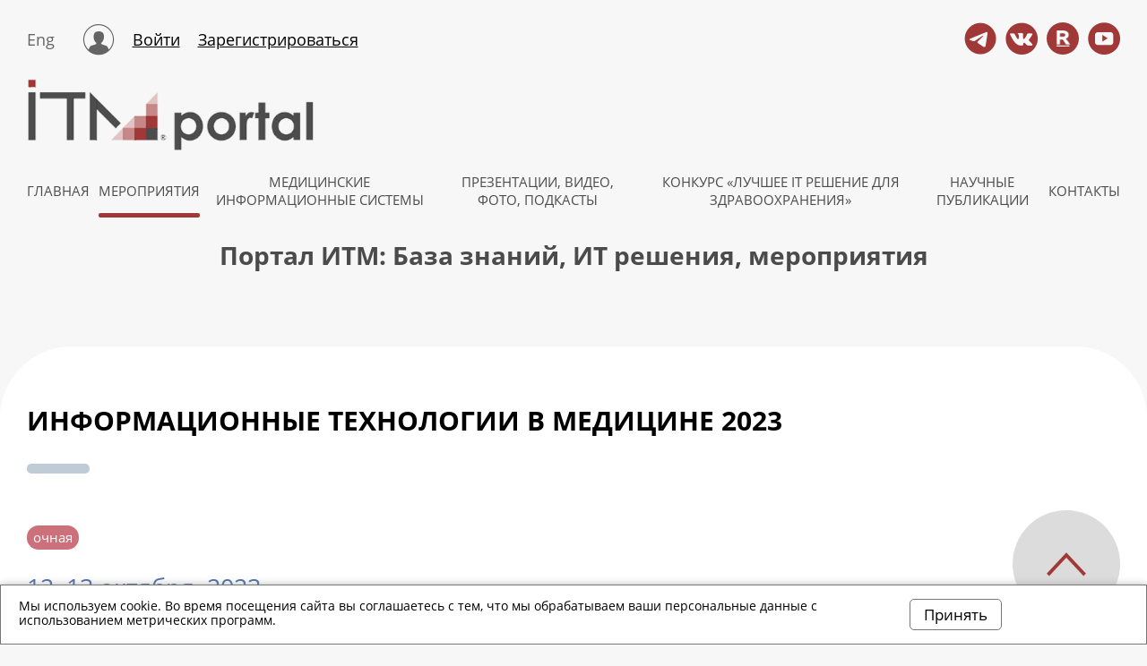

--- FILE ---
content_type: text/html; charset=UTF-8
request_url: https://www.itmportal.ru/events/itm2023/
body_size: 10990
content:
<!DOCTYPE html>

<html>

  <head>
      <meta http-equiv="content-type" content="text/html; charset=utf-8" />
	  <title>Информационные технологии в медицине 2023 Новости ИТМ</title>
      <meta name="viewport" content="width=device-width, initial-scale=1.0">
		<!-- <link type="text/css" rel="stylesheet" href="/_/css/content.css" /> -->
		<link type="text/css" rel="stylesheet" href="/_/css/slick.css?5" />
		<link type="text/css" rel="stylesheet" href="/_/css/fancybox.css" />
		<link type="text/css" rel="stylesheet" href="/_/css/content.css?5" />
		<link type="text/css" rel="stylesheet" href="/_/css/style_new.css?8" />
		<link type="text/css" rel="stylesheet" href="/_/css/added.css?6" />
		<link rel="apple-touch-icon" sizes="180x180" href="/_/i/icons/apple-touch-icon.png?v=5A6x9AMYjY">
<link rel="icon" type="image/png" sizes="32x32" href="/_/i/icons/favicon-32x32.png?v=5A6x9AMYjY">
<link rel="icon" type="image/png" sizes="194x194" href="/_/i/icons/favicon-194x194.png?v=5A6x9AMYjY">
<link rel="icon" type="image/png" sizes="192x192" href="/_/i/icons/android-chrome-192x192.png?v=5A6x9AMYjY">
<link rel="icon" type="image/png" sizes="16x16" href="/_/i/icons/favicon-16x16.png?v=5A6x9AMYjY">
<link rel="manifest" href="/_/i/icons/site.webmanifest?v=5A6x9AMYjY">
<link rel="mask-icon" href="/_/i/icons/safari-pinned-tab.svg?v=5A6x9AMYjY" color="#2fc6f7">
<link rel="shortcut icon" href="/_/i/icons/favicon.ico?v=5A6x9AMYjY">
<meta name="msapplication-TileColor" content="#cacaca">
<meta name="msapplication-TileImage" content="/_/i/icons/mstile-144x144.png?v=5A6x9AMYjY">
<meta name="msapplication-config" content="/_/i/icons/browserconfig.xml?v=5A6x9AMYjY">
<meta name="theme-color" content="#cacaca">
    <meta http-equiv="Content-Type" content="text/html; charset=UTF-8" />
<meta name="keywords" content="Всероссийская научно-практическая конференция по СППВР и Искусственному интеллекту для здравоохранения" />
<meta name="description" content="Конференция, СППВР, Искусственный интеллект, здравоохранение, медицина, программное обеспечение, машинное обучение, анализ данных, сomputing, AI, healthcare. machine learning, big data, Большие данные, Информационные технологии в медицине, анализ медицинских изображений, Распознавание речи, Электронная медицинская карта, Здравоохранение, Интеллектуальный анализ текста, Предсказательная аналитика, Программирование" />
<link href="/bitrix/js/intranet/intranet-common.min.css?169997429761199" type="text/css"  rel="stylesheet" />
<link href="/bitrix/cache/css/s3/itmportal_inner/page_f28dc862fd60f6549636f1301e7a564a/page_f28dc862fd60f6549636f1301e7a564a_v1.css?17670097901670" type="text/css"  rel="stylesheet" />
<link href="/bitrix/cache/css/s3/itmportal_inner/template_8d69d0c3373c981a0bbe058ecc994e94/template_8d69d0c3373c981a0bbe058ecc994e94_v1.css?17670061622097" type="text/css"  data-template-style="true" rel="stylesheet" />
<script type='text/javascript' data-skip-moving='true'>window['recaptchaOptions']={'size':'normal','theme':'light','type':'image','lang':'ru','key':'6Le93jQiAAAAAOVrYEXD8TNFrPr3jtqjj68MFILJ'};</script>
<script type="text/javascript" data-skip-moving="true">!function(e,a,r,t,n){function c(r){var t=a.getElementById(r);t&&(t.className.indexOf("g-recaptcha")<0||t.children.length||grecaptcha.render(r,{sitekey:e[n].key+"",theme:e[n].theme+"",size:e[n].size+"",type:e[n].type+""}))}if(!e[n]||!e[n].key)throw new Error("intervolga.recaptcha options not found");e.onRecaptchaSdkLoaded=function(){e[t].args=e[t].args||[];for(var a=0;a<e[t].args.length;a++){var r=e[t].args[a][0];c(r)}e[t]=function(e){c(e)}},e[t]=e[t]||function(){e[t].args=e[t].args||[],e[t].args.push(arguments);var c="recaptchaApiLoader";if(!a.getElementById(c)){var o=a.createElement(r);o.id=c,o.async=!0,o.src="//www.google.com/recaptcha/api.js?hl="+e[n].lang+"&onload=onRecaptchaSdkLoaded&render=explicit",a.head.appendChild(o)}}}(window,document,"script","renderRecaptchaById","recaptchaOptions");</script>
 
 </head>
<div id="panel"></div>
<!-- Yandex.Metrika counter -->

<noscript><div><img src="https://mc.yandex.ru/watch/70301770" style="position:absolute; left:-9999px;" alt="" /></div></noscript>
<!-- /Yandex.Metrika counter -->

<!-- Top.Mail.Ru counter -->

<noscript><div><img src="https://top-fwz1.mail.ru/counter?id=3396072;js=na" style="position:absolute;left:-9999px;" alt="Top.Mail.Ru" /></div></noscript>
<!-- /Top.Mail.Ru counter -->


 <body>
 <header class="header">
	<div class="container">
		<div class="header-top">
			<div class="header-top__lang">Eng</div>


			<div class="header-top__login">
				<i class="icon-login header-top__icon-login"></i>
				<a class="header-top__login-link" href="/profile/">Войти</a>				<a class="header-top__login-link" href="/profile/?register=yes">Зарегистрироваться</a>			</div>


			<div class="header-top__phone"><i class="icon-phone header-top__icon-phone"></i> +7 495 978 2511</div>
			<div class="header-top__mail"><i class="icon-mail header-top__icon-mail"></i> med@consef.ru</div>
			<ul class="social-btn header-top__social-btn">
				<li class="social-btn__item">
					<a class="social-btn__link" href="#">
						<i class="icon-search"></i>
					</a>
				</li>
				<!--li class="social-btn__item">
					<a class="social-btn__link" href="#">
						<i class="icon-fb"></i>
					</a>
				</li-->
				<li class="social-btn__item">
					<a class="social-btn__link" href="https://t.me/itmcongress" target="_blank">
						<i class="icon-telega"></i>
					</a>
				</li>
				<li class="social-btn__item">
					<a class="social-btn__link" href="https://vk.com/itmportal" target="_blank">
						<i class="icon-vk"></i>
					</a>
				</li>
				<li class="social-btn__item">
					<a class="social-btn__link" href="https://rutube.ru/channel/26814589/" target="_blank">
						<i class="icon-rutube"></i>
					</a>
				</li>
				<li class="social-btn__item">
					<a class="social-btn__link" href="https://www.youtube.com/user/mconsef" target="_blank">
						<i class="icon-youtube"></i>
					</a>
				</li>
				<!--li class="social-btn__item">
					<a class="social-btn__link" href="#">
						<i class="icon-twit"></i>
					</a>
				</li-->
			</ul>
		</div>
		<div class="header-middle">
			<div class="logo">
				<a class="logo__link" href="/">
					<img class="logo__img" src="/_/images/logo.png" alt="">	
				</a>
			</div>
			<div class="mob-burger">
				<span class="mob-burger__line">menu</span>
			</div>
		</div>
		<nav class="header-menu">
			
			<ul class="header-menu__list">
 <li class="header-menu__item"><a class="header-menu__link" href="/">ГЛАВНАЯ</a></li>
<li class="header-menu__item"><a class="header-menu__link header-menu__link--active" href="/events/">МЕРОПРИЯТИЯ</a></li>
<li class="header-menu__item"><a class="header-menu__link" href="/infosys/">МЕДИЦИНСКИЕ ИНФОРМАЦИОННЫЕ СИСТЕМЫ</a></li>
<li class="header-menu__item"><a class="header-menu__link" href="/resources/">Презентации, видео, фото, подкасты</a></li>
<li class="header-menu__item"><a class="header-menu__link" href="/competition/">КОНКУРС «ЛУЧШЕЕ IT РЕШЕНИЕ ДЛЯ ЗДРАВООХРАНЕНИЯ»</a></li>
<li class="header-menu__item"><a class="header-menu__link" href="/library/">НАУЧНЫЕ ПУБЛИКАЦИИ</a></li>
<li class="header-menu__item"><a class="header-menu__link" href="/contact/">КОНТАКТЫ</a></li>	
			</ul>
		</nav>
		<div class="header-content">
			Портал ИТМ: База знаний, ИТ решения, мероприятия

			<div class="header-content__buttons">
			<!--
				<a class="btn-action header-content__btn-action" href="#">РЕГИСТРАЦИЯ</a>
				<a class="btn-action header-content__btn-action" href="#">ТРАНСЛЯЦИЯ</a>
			-->
			</div>

		</div>
		<div class="mob-menu">
			<div class="mob-menu__top">
				<div class="mob-menu__lang">Eng</div>
				<div class="mob-menu__login">
					<i class="icon-login mob-menu__icon-login"></i>
					<a class="mob-menu__login-link" href="#">Войти</a>
				</div>
			</div>
			<ul class="mob-menu__list">
 				<li class="mob-menu__item"><a class="mob-menu__link mob-menu__link--active" href="/">ГЛАВНАЯ</a></li>
				<li class="mob-menu__item"><a class="mob-menu__link" href="/events">МЕРОПРИЯТИЯ</a></li>
				<li class="mob-menu__item"><a class="mob-menu__link" href="/infosys/">МЕДИЦИНСКИЕ ИНФОРМАЦИОННЫЕ СИСТЕМЫ</a></li>
				<li class="mob-menu__item"><a class="mob-menu__link" href="/resources/">Презентации, видео, фото, подкасты</a></li>
				<li class="mob-menu__item"><a class="mob-menu__link" href="/competition/">КОНКУРС «ЛУЧШЕЕ  IT РЕШЕНИЕ ДЛЯ ЗДРАВООХРАНЕНИЯ»</a></li>
				<li class="mob-menu__item"><a class="mob-menu__link" href="/library/">НАУЧНЫЕ ПУБЛИКАЦИИ</a></li>
				<li class="mob-menu__item"><a class="mob-menu__link" href="/contact/">КОНТАКТЫ</a></li>
			</ul>

			<div class="mob-menu__cotacts">
				<div class="mob-menu__phone"><i class="icon-phone"></i> +7 495 978 2511</div>
				<div class="mob-menu__mail"><i class="icon-mail"></i> med@consef.ru</div>
			</div>

			<ul class="social-btn mob-menu__social-btn">
				<li class="social-btn__item">
					<a class="social-btn__link" href="#">
						<i class="icon-fb"></i>
					</a>
				</li>
				<li class="social-btn__item">
					<a class="social-btn__link" href="#">
						<i class="icon-telega"></i>
					</a>
				</li>
				<li class="social-btn__item">
					<a class="social-btn__link" href="#">
						<i class="icon-vk"></i>
					</a>
				</li>
				<li class="social-btn__item">
					<a class="social-btn__link" href="#">
						<i class="icon-twit"></i>
					</a>
				</li>
				<li class="social-btn__item">
					<a class="social-btn__link" href="#">
						<i class="icon-youtube"></i>
					</a>
				</li>	
			</ul>
		</div>
	</div>
</header> 
 

  	<main>



 		<section class="section-info-sistem section-radius">
			<div class="container">




					
					
					
					
					
					
					
					
					
					
					
					
					
					
<h1 class="main-title main-title--mb">Информационные технологии в медицине 2023<h2>
				
							<div class="event-card__logo right">
								<img src="/images/2022/03/05/itm.png" alt="" class="event-card__logo-img">
							</div>

							<div class="event-type">
																<span class="event-type__education">очная</span>
							</div>

	<div class="content">







					<div class="news-date-time">12–13 октября, 2023</div>
									<p>Москва</p>

<p>XXIV Международный конгресс «Информационные технологии в медицине», ИТМ2023 — крупнейшее ежегодное тематическое мероприятие в России, а также на территории Восточной Европы и Средней Азии, проводится 24-й год подряд (в конгрессе принимают участие более 1000 специалистов из 5 стран и 80 регионов Российской Федерации). В рамках научной программы конгресса рассматриваются вопросы разработки и внедрения прикладных ИТ-решений, методология использования передовых научных моделей и подходов при создании программного обеспечения и его практического использования, нормативное и ресурсное обеспечение, эффективность практического внедрения. На проходящей одновременно выставке представлены все ведущие универсальные и специализированные информационные системы для здравоохранения, работающие в России и новые перспективные разработки.</p>

<p>Сайт: <a href="https://itmcongress.ru/" target="_blank">itmcongress.ru</a></p>				
		
			
		<section class="section-news section-radius">
			<div class="container">
				<h2 class="main-title main-title--mb">новости</h2>
				<div class="row-news">

					<div class="row">
						<div class="col-big news">				
  
	
						<a href="/news/neuromed-zapustil-golosovoy-assistent-dlya-vracha/" class="big-new">
							<div class="big-new__thrumb">
								<img class="big-new__img" src="/upload/resize_img/news_list_bot/upload/iblock/f09/0pcx0joya7ivgfrk1luhk3hxu7en2qix/laptop.jpg" alt="" >
							</div>
							<div class="big-new__date">26/01/2026</div>
							<div class="big-new__title">ИТМ: новости участников</div>
							<div class="big-new__txt">
								Neuromed запустил голосовой ассистент для врача	

							</div>
							<div class="event-card__btn">
								<span class="event-card__btn-txt">Узнать больше</span>
							</div>
						</a>
						
						
						


	
  
	
						<a href="/news/kompaniya-sparm-integriruetsya-s-resheniyami-dms/" class="big-new">
							<div class="big-new__thrumb">
								<img class="big-new__img" src="/upload/resize_img/news_list_bot/upload/iblock/1f8/ufgh383havfxcpl023iojtssf82so9e8/sparm_dms.jpg" alt="" >
							</div>
							<div class="big-new__date">23/01/2026</div>
							<div class="big-new__title">ИТМ: новости участников</div>
							<div class="big-new__txt">
								Компания СП.АРМ интегрируется с решениями DMS	

							</div>
							<div class="event-card__btn">
								<span class="event-card__btn-txt">Узнать больше</span>
							</div>
						</a>
						
						
						


	
  
	
						<a href="/news/podvedeny-itogi-pilotnogo-testirovaniya-sistemy-lipidoskrining/" class="big-new">
							<div class="big-new__thrumb">
								<img class="big-new__img" src="/upload/resize_img/news_list_bot/upload/iblock/6e1/0sbmywpwaruqh3kmyjtegwulzddglwj8/lipidoscrining.jpg" alt="" >
							</div>
							<div class="big-new__date">23/01/2026</div>
							<div class="big-new__title">ИТМ: новости участников</div>
							<div class="big-new__txt">
								Подведены итоги пилотного тестирования системы «ЛипидоСкрининг»	

							</div>
							<div class="event-card__btn">
								<span class="event-card__btn-txt">Узнать больше</span>
							</div>
						</a>
						
						
						


	
  
	
						<a href="/news/sppvr-s-ii-dlya-upravleniya-serdechnososudistymi-riskami-stanovitsya-standartom-dlya-regionov-rossii/" class="big-new">
							<div class="big-new__thrumb">
								<img class="big-new__img" src="/upload/resize_img/news_list_bot/upload/iblock/658/zmgv6cb0u2mm70db7q3ad4ujorj24r7t/diplom_medicbk.jpg" alt="" >
							</div>
							<div class="big-new__date">21/01/2026</div>
							<div class="big-new__title">ИТМ: новости участников</div>
							<div class="big-new__txt">
								СППВР с ИИ для управления сердечно-сосудистыми рисками становится стандартом для регионов России	

							</div>
							<div class="event-card__btn">
								<span class="event-card__btn-txt">Узнать больше</span>
							</div>
						</a>
						
						
						


	
  
	
						<a href="/news/otkryta-registratsiya-na-vserossiyskuyu-konferentsiyu-molodykh-uchenykh-tsifrovye-tekhnologii-v-sovr/" class="big-new">
							<div class="big-new__thrumb">
								<img class="big-new__img" src="/upload/resize_img/news_list_bot/upload/iblock/2f1/szneszutm4j6pnxokdryzpa3folnvqdc/uchenye.jpg" alt="" >
							</div>
							<div class="big-new__date">15/01/2026</div>
							<div class="big-new__title">ИТМ</div>
							<div class="big-new__txt">
								Открыта регистрация на Всероссийскую конференцию молодых ученых «Цифровые технологии в современной медицине»	

							</div>
							<div class="event-card__btn">
								<span class="event-card__btn-txt">Узнать больше</span>
							</div>
						</a>
						
						
						


	
  
	
						<a href="/news/komanda-itm-pozdravlyaet-s-novym-godom/" class="big-new">
							<div class="big-new__thrumb">
								<img class="big-new__img" src="/upload/resize_img/news_list_bot/upload/iblock/685/vlax86hvasl6m001658wawgcl61dvnqd/novyy_god_2026.jpg" alt="" >
							</div>
							<div class="big-new__date">30/12/2025</div>
							<div class="big-new__title">ИТМ</div>
							<div class="big-new__txt">
								Команда «ИТМ» поздравляет с Новым годом	

							</div>
							<div class="event-card__btn">
								<span class="event-card__btn-txt">Узнать больше</span>
							</div>
						</a>
						
						
						


	
  
	
						<a href="/news/nmits-minzdrava-rf-budut-provodit-telemeditsinskie-konsultatsii-po-geriatrii/" class="big-new">
							<div class="big-new__thrumb">
								<img class="big-new__img" src="/upload/resize_img/news_list_bot/upload/iblock/8f9/v3fjq5n7o34ujhqcr3ln1rbmziey93pt/planshet.jpg" alt="" >
							</div>
							<div class="big-new__date">24/12/2025</div>
							<div class="big-new__title">ИТМ</div>
							<div class="big-new__txt">
								НМИЦ Минздрава РФ будут проводить телемедицинские консультации по гериатрии	

							</div>
							<div class="event-card__btn">
								<span class="event-card__btn-txt">Узнать больше</span>
							</div>
						</a>
						
						
						


	
  
	
						<a href="/news/startoval-pilot-po-avtomaticheskoy-peredache-roszdravnadzoru-dannykh-o-meditsinskikh-izdeliyakh-s-ii/" class="big-new">
							<div class="big-new__thrumb">
								<img class="big-new__img" src="/upload/resize_img/news_list_bot/upload/iblock/2c6/cbh5b3i7egbonrs41e9zd9jlfc3gc0aj/msc.jpg" alt="" >
							</div>
							<div class="big-new__date">12/12/2025</div>
							<div class="big-new__title">ИТМ</div>
							<div class="big-new__txt">
								Стартовал пилот по автоматической передаче Росздравнадзору данных о медицинских изделиях с ИИ	

							</div>
							<div class="event-card__btn">
								<span class="event-card__btn-txt">Узнать больше</span>
							</div>
						</a>
						
						
						


	
  
	
						<a href="/news/utverzhdena-strategii-razvitiya-zdravookhraneniya-do-2030-goda/" class="big-new">
							<div class="big-new__thrumb">
								<img class="big-new__img" src="/upload/resize_img/news_list_bot/upload/iblock/304/7nimorf8fejbbzamw3hgr564wjqlamhj/vladimir_putin.jpg" alt="" >
							</div>
							<div class="big-new__date">09/12/2025</div>
							<div class="big-new__title">ИТМ</div>
							<div class="big-new__txt">
								Утверждена Стратегии развития здравоохранения до 2030 года	

							</div>
							<div class="event-card__btn">
								<span class="event-card__btn-txt">Узнать больше</span>
							</div>
						</a>
						
						
						


	
  
	
						<a href="/news/itkompanii-pomogut-vuzam-s-podgotovkoy-kadrov/" class="big-new">
							<div class="big-new__thrumb">
								<img class="big-new__img" src="/upload/resize_img/news_list_bot/upload/iblock/e56/ewk90qxe65zx89d8ncc2bngwb1nk2qwa/dom_pravitelstva_rf.jpg" alt="" >
							</div>
							<div class="big-new__date">04/12/2025</div>
							<div class="big-new__title">ИТМ</div>
							<div class="big-new__txt">
								ИТ-компании помогут вузам с подготовкой кадров	

							</div>
							<div class="event-card__btn">
								<span class="event-card__btn-txt">Узнать больше</span>
							</div>
						</a>
						
						
						


	
  
	
						<a href="/news/pravitelstvo-rf-podgotovit-natsionalnyy-plan-vnedreniya-ii-v-zdravookhranenii/" class="big-new">
							<div class="big-new__thrumb">
								<img class="big-new__img" src="/upload/resize_img/news_list_bot/upload/iblock/a89/qx0wq1q7thcc0q3zzhafghvk5s1xqzod/vladimir_putin.jpg" alt="" >
							</div>
							<div class="big-new__date">20/11/2025</div>
							<div class="big-new__title">ИТМ</div>
							<div class="big-new__txt">
								Правительство РФ подготовит национальный план внедрения ИИ в здравоохранении	

							</div>
							<div class="event-card__btn">
								<span class="event-card__btn-txt">Узнать больше</span>
							</div>
						</a>
						
						
						


	
  
	
						<a href="/news/epr-s-elektronnoy-podpisyu-v-informirovannom-soglasii-startuet-v-moskve/" class="big-new">
							<div class="big-new__thrumb">
								<img class="big-new__img" src="/upload/resize_img/news_list_bot/upload/iblock/a18/ucb7yjaujq3k00uh10ng23urdvm1mj77/graphics_tablet.jpg" alt="" >
							</div>
							<div class="big-new__date">05/11/2025</div>
							<div class="big-new__title">ИТМ</div>
							<div class="big-new__txt">
								ЭПР с электронной подписью в информированном согласии стартует в Москве	

							</div>
							<div class="event-card__btn">
								<span class="event-card__btn-txt">Узнать больше</span>
							</div>
						</a>
						
						
						


	
  
	
						<a href="/news/itm-2025-v-tsifrakh-i-faktakh/" class="big-new">
							<div class="big-new__thrumb">
								<img class="big-new__img" src="/upload/resize_img/news_list_bot/upload/iblock/524/hp0cr1y8sp2rk3jl6en8qjdvv97txu5k/konferentsiya_itm.jpg" alt="" >
							</div>
							<div class="big-new__date">20/10/2025</div>
							<div class="big-new__title">ИТМ</div>
							<div class="big-new__txt">
								«ИТМ 2025» в цифрах и фактах	

							</div>
							<div class="event-card__btn">
								<span class="event-card__btn-txt">Узнать больше</span>
							</div>
						</a>
						
						
						


	
  
	
						<a href="/news/platforma-trete-mnenie-i-elnetmed-dogovorilis-o-razvitii-edinoy-iiekosistemy-dlya-tsifrovogo-zdravoo/" class="big-new">
							<div class="big-new__thrumb">
								<img class="big-new__img" src="/upload/resize_img/news_list_bot/upload/iblock/35c/mlmisaxtjtlwhnbl4d2y9g7a32ir67yw/chumakov_meshcheryakova.jpg" alt="" >
							</div>
							<div class="big-new__date">17/10/2025</div>
							<div class="big-new__title">ИТМ: новости участников</div>
							<div class="big-new__txt">
								«Платформа Третье Мнение» и «ЭлНетМед» договорились о развитии единой ИИ-экосистемы для цифрового здравоохранения	

							</div>
							<div class="event-card__btn">
								<span class="event-card__btn-txt">Узнать больше</span>
							</div>
						</a>
						
						
						


	
  
	
						<a href="/news/krupneyshie-vendory-prinyali-uchastie-v-vystavke-itresheniy-dlya-zdravookhraneniya/" class="big-new">
							<div class="big-new__thrumb">
								<img class="big-new__img" src="/upload/resize_img/news_list_bot/upload/iblock/5d8/nn94bjswn100il94r5uk0e0lpnxtn5un/yuriy_mukhin_itm.jpg" alt="" >
							</div>
							<div class="big-new__date">16/10/2025</div>
							<div class="big-new__title">ИТМ</div>
							<div class="big-new__txt">
								Крупнейшие вендоры приняли участие в выставке ИТ-решений для здравоохранения	

							</div>
							<div class="event-card__btn">
								<span class="event-card__btn-txt">Узнать больше</span>
							</div>
						</a>
						
						
						


	
  
	
						<a href="/news/nachalos-formirovanie-nagradnoy-komissii-pochetnogo-znaka-za-vydayushchiysya-lichnyy-vklad-v-razviti/" class="big-new">
							<div class="big-new__thrumb">
								<img class="big-new__img" src="/upload/resize_img/news_list_bot/upload/iblock/068/67tby6us31ygymigocm7f3z92j3ycg6p/pochetnyy_znak.jpg" alt="" >
							</div>
							<div class="big-new__date">16/10/2025</div>
							<div class="big-new__title">ИТМ</div>
							<div class="big-new__txt">
								Началось формирование наградной комиссии почетного знака «За выдающийся личный вклад в развитие цифрового здравоохранения»	

							</div>
							<div class="event-card__btn">
								<span class="event-card__btn-txt">Узнать больше</span>
							</div>
						</a>
						
						
						


	
  
	
						<a href="/news/zavershilsya-mezhdunarodnyy-kongress-informatsionnye-tekhnologii-v-meditsine/" class="big-new">
							<div class="big-new__thrumb">
								<img class="big-new__img" src="/upload/resize_img/news_list_bot/upload/iblock/d82/faspm7fjpk63sbpbnla379oiyjzwcb9x/zam_ministra_Vadim_Vankov.jpg" alt="" >
							</div>
							<div class="big-new__date">10/10/2025</div>
							<div class="big-new__title">ИТМ</div>
							<div class="big-new__txt">
								Завершился Международный конгресс «Информационные технологии в медицине»	

							</div>
							<div class="event-card__btn">
								<span class="event-card__btn-txt">Узнать больше</span>
							</div>
						</a>
						
						
						


	
  
	
						<a href="/news/na-itm-2025-obyavleny-luchshie-raboty-molodykh-uchenykh-v-oblasti-tsifrovoy-meditsiny/" class="big-new">
							<div class="big-new__thrumb">
								<img class="big-new__img" src="/upload/resize_img/news_list_bot/upload/iblock/a23/bd4ktfxu90m3x6leho0zc6f8bvh6wggo/uchastniki_konkursa.jpg" alt="" >
							</div>
							<div class="big-new__date">10/10/2025</div>
							<div class="big-new__title">ИТМ</div>
							<div class="big-new__txt">
								На «ИТМ 2025» объявлены «Лучшие работы молодых ученых в области цифровой медицины»	

							</div>
							<div class="event-card__btn">
								<span class="event-card__btn-txt">Узнать больше</span>
							</div>
						</a>
						
						
						


	
  
	
						<a href="/news/elektronnye-servisy-v-sfere-zdravookhraneniya-budut-vnedreny-v-natsionalnyy-messendzher/" class="big-new">
							<div class="big-new__thrumb">
								<img class="big-new__img" src="/upload/resize_img/news_list_bot/upload/iblock/6e9/t34cyt0so0bv5426owcwuuu0ymj95ylt/zam_ministra_Vadim_Vankov.jpg" alt="" >
							</div>
							<div class="big-new__date">10/10/2025</div>
							<div class="big-new__title">ИТМ</div>
							<div class="big-new__txt">
								Электронные сервисы в сфере здравоохранения будут внедрены в национальный мессенджер	

							</div>
							<div class="event-card__btn">
								<span class="event-card__btn-txt">Узнать больше</span>
							</div>
						</a>
						
						
						


	
  
	
						<a href="/news/sostoyalos-plenarnoe-zasedanie-kongressa-informatsionnye-tekhnologii-v-meditsine/" class="big-new">
							<div class="big-new__thrumb">
								<img class="big-new__img" src="/upload/resize_img/news_list_bot/upload/iblock/bca/kf38nmdcl2owu22ogct3qv1sr5or7q2d/zam_ministra_Vadim_Vankov.jpg" alt="" >
							</div>
							<div class="big-new__date">09/10/2025</div>
							<div class="big-new__title">ИТМ</div>
							<div class="big-new__txt">
								Состоялось пленарное заседание конгресса «Информационные технологии в медицине»	

							</div>
							<div class="event-card__btn">
								<span class="event-card__btn-txt">Узнать больше</span>
							</div>
						</a>
						
						
						


	
			</div>	
			</div>	
			</div>	
			</div>	
		</section>
		
		
		
		
</div>
</div>
					
					
					
					
					
					
					
					
					
					
						
	


	
	
					
				</div>
				<!--<div class="feedback-buttons">
					<div class="feedback-btn">
						<img class="feedback-btn__img" src="/_/images/feedback-line.png" alt="">
						<span class="feedback-btn__txt">Открытая <br> линия</span>
					</div>
					<div class="feedback-btn">
						<img class="feedback-btn__img" src="/_/images/feedback-form.png" alt="">
						<span class="feedback-btn__txt">Форма обратной связи</span>
					</div>
				</div>
				-->
			</div>	
		</section>
  	</main>

			  <footer class="footer">
	<div class="container">
		<div class="footer__wrap">
			<div class="footer__left-col">
				<div class="logo footer__logo">
					<a class="logo__link" href="/">
						<img class="logo__img" src="/_/images/logo.png" alt="">	
					</a>
				</div>
				<div class="footer__info">
					Портал ИТМ: База знаний, ИТ решения, мероприятия, профессиональные коммуникации, экспертиза, публикации.
				</div>
				<div class="footer__resurse">
					<h3 class="footer__title">
						Ресурсы ИТМ: 
					</h3>
					<ul class="footer__resusre-list">
						<li class="footer__resurse-item">
							<a href="https://itmcongress.ru/" target="_blank" class="footer__resurse-link">ИТМ</a>,
							ежегодный Международный конгресс 
						</li>
						<li class="footer__resurse-item">
							<a href="https://itm-ai.ru/" target="_blank" class="footer__resurse-link">ITM-AI</a>,
							Всероссийская научно-практическая конференция по Искусственному интеллекту в здравоохранении и системам поддержки принятия врачебных решений
						</li>
						<li class="footer__resurse-item">
							<a href="https://itm-spb.ru/" target="_blank" class="footer__resurse-link">ИТМ Петербург</a>,
							Всероссийский конгресс
						</li>
						<li class="footer__resurse-item">
							<a href="https://sibinfoforum.ru/" target="_blank" class="footer__resurse-link">ИТМСибирь+</a>,
							Виртуальная конференция
						</li>
						<li class="footer__resurse-item">
							<a href="http://consef.ru/" target="_blank" class="footer__resurse-link">КОНСЭФ</a>,
							организация мероприятий, контент, медиа
						</li>
					</ul>	
				</div>

				<ul class="social-btn footer__social-btn">
					<li class="social-btn__item">
						<a class="social-btn__link" href="https://t.me/itmcongress" target="_blank">
							<i class="icon-telega"></i>
						</a>
					</li>
					<li class="social-btn__item">
						<a class="social-btn__link" href="https://vk.com/itmportal" target="_blank">
							<i class="icon-vk"></i>
						</a>
					</li>
					<li class="social-btn__item">
						<a class="social-btn__link" href="https://rutube.ru/channel/26814589/" target="_blank">
							<i class="icon-rutube"></i>
						</a>
					</li>
					<li class="social-btn__item">
						<a class="social-btn__link" href="https://www.youtube.com/user/mconsef" target="_blank">
							<i class="icon-youtube"></i>
						</a>
					</li>	
					<!--li class="social-btn__item">
						<a class="social-btn__link" href="#">
							<i class="icon-fb"></i>
						</a>
					</li-->
					<!--li class="social-btn__item">
						<a class="social-btn__link" href="#">
							<i class="icon-twit"></i>
						</a>
					</li-->
					<!--li class="social-btn__item">
						<a class="social-btn__link" href="https://www.instagram.com/itmportal.ru/" target="_blank">
							<i class="icon-insta"></i>
						</a>
					</li-->	
				</ul>

				<div class="footer__search">
					<h3 class="footer__title">
						Подпишитесь на наши новости
					</h3>


<!--'start_frame_cache_subscribe-form'-->	<form action="/subscribe/subscr_edit.php">

			<label for="sf_RUB_ID_1">
			<input type="checkbox" name="sf_RUB_ID[]" id="sf_RUB_ID_1" value="1" checked /> Новости по информационным технологиям в медицине		</label><br />
	

<input class="footer__search-input" type="text" name="sf_EMAIL" size="20" value="" title="Введите ваш e-mail" placeholder="E-mail" />

<input class="simple-btn" type="submit" name="OK" value="Подписаться" />

	</form>
<!--'end_frame_cache_subscribe-form'-->

				</div>
			</div>
			<div class="footer__right-col">
				<div class="footer__address">
					<p class="footer__address-item">
						<i class="icon-local"></i>
						129329, г. Москва, ул. Кольская, д. 2, корп. 6, офис 703</p>
					<p class="footer__address-item">
						<i class="icon-phone"></i>
						+7 495 978 2511
					</p>
					<p class="footer__address-item">
						<i class="icon-mail"></i>
med@consef.ru					</p>
				</div>

				<div class="footer__app-form">
<script data-b24-form="inline/3/rog8yd" data-skip-moving="true">
(function(w,d,u){
var s=d.createElement('script');s.async=true;s.src=u+'?'+(Date.now()/180000|0);
var h=d.getElementsByTagName('script')[0];h.parentNode.insertBefore(s,h);
})(window,document,'https://itmportal.net/upload/crm/form/loader_3_rog8yd.js');
</script> 
				</div>
			</div>
			<div class="footer__copy">
				© 2021—2026  ООО "КОНСЭФ". Все права защищены. Подробнее об ограничениях .
			</div>
		</div>
	</div> 
</footer>
<div class="to-top">
	<i class="icon-arrow-up"></i>
</div>
 
<div class="cookie-warning show" style="display: none;">
<div class="ltab">
Мы используем cookie. Во время посещения сайта вы соглашаетесь с тем, что мы обрабатываем ваши персональные данные с использованием метрических программ.<br />
</div>
<div class="rtab">
<span class="cookie-warning-close" title="Принять соглашение">Принять</span>
</div>
</div>
  
<!--  -->
	
	
	
	 
 <script>(window.BX||top.BX).message({"pull_server_enabled":"Y","pull_config_timestamp":1756715218,"shared_worker_allowed":"Y","pull_guest_mode":"N","pull_guest_user_id":0,"pull_worker_mtime":1745394751});(window.BX||top.BX).message({"PULL_OLD_REVISION":"Для продолжения корректной работы с сайтом необходимо перезагрузить страницу."});</script>

<script src="/bitrix/js/intervolga.recaptcha/dynamic.min.js?16641917481739"></script>
<script src="/bitrix/js/pull/protobuf/protobuf.min.js?159801146776433"></script>
<script src="/bitrix/js/pull/protobuf/model.min.js?159801146714190"></script>
<script src="/bitrix/js/main/core/core_promise.min.js?15980114642490"></script>
<script src="/bitrix/js/rest/client/rest.client.min.js?16018843249240"></script>
<script src="/bitrix/js/pull/client/pull.client.min.js?174644358149849"></script>
<script>
					if (Intl && Intl.DateTimeFormat)
					{
						const timezone = Intl.DateTimeFormat().resolvedOptions().timeZone;
						document.cookie = "BITRIX_SM_TZ=" + timezone + "; path=/; expires=Fri, 01 Jan 2027 00:00:00 +0300";
						
					}
				</script>




<script type="text/javascript" >
   (function(m,e,t,r,i,k,a){m[i]=m[i]||function(){(m[i].a=m[i].a||[]).push(arguments)};
   m[i].l=1*new Date();k=e.createElement(t),a=e.getElementsByTagName(t)[0],k.async=1,k.src=r,a.parentNode.insertBefore(k,a)})
   (window, document, "script", "https://mc.yandex.ru/metrika/tag.js", "ym");

   ym(70301770, "init", {
        clickmap:true,
        trackLinks:true,
        accurateTrackBounce:true,
        webvisor:true,
        trackHash:true,
        ecommerce:"dataLayer"
   });
</script><script type="text/javascript">
var _tmr = window._tmr || (window._tmr = []);
_tmr.push({id: "3396072", type: "pageView", start: (new Date()).getTime()});
(function (d, w, id) {
  if (d.getElementById(id)) return;
  var ts = d.createElement("script"); ts.type = "text/javascript"; ts.async = true; ts.id = id;
  ts.src = "https://top-fwz1.mail.ru/js/code.js";
  var f = function () {var s = d.getElementsByTagName("script")[0]; s.parentNode.insertBefore(ts, s);};
  if (w.opera == "[object Opera]") { d.addEventListener("DOMContentLoaded", f, false); } else { f(); }
})(document, window, "tmr-code");
</script><script src="/_/js/jquery-3.5.1.min.js"></script><script type="text/javascript" src="/_/js/jquery.cookie.js?1"></script>

<script type="text/javascript" src="/_/js/myscript.js?12"></script><script type="text/javascript" src="/_/js/slick.min.js"></script><script type="text/javascript" src="/_/js/fancybox.umd.js"></script><script>
		$(document).ready(function(){
			$('.main-slider').slick({
				dots: true,
				arrows: false,
				infinite: true,
				slidesToShow: 1,
				slidesToScroll: 1,
				appendDots: $('.main-slider__dots'),
			});
			$('.mob-burger').click(function() {
				$('.mob-menu').toggleClass('active');
				$('body').toggleClass('open-menu');
			});
			$(".to-top").click(function() {
				$("html, body").animate({ scrollTop: 0 }, "slow");
				return false;
			});
		});
	</script></body>
</html>


--- FILE ---
content_type: text/css
request_url: https://www.itmportal.ru/_/css/content.css?5
body_size: 4865
content:
/**
 * @author Marat Tanalin | http://tanalin.com/ | 2012
 */

/*----- base -----*/

/*BODY, LEGEND, INPUT, TEXTAREA, BUTTON, SELECT, OPTION {font-family: Tahoma, Arial, Verdana, "Lucida Grand", Lucida, Helvetica, sans-serif; }*/

TABLE, INPUT, TEXTAREA, BUTTON, SELECT, OPTION {font-size: 100%; }

BODY,
FORM, FIELDSET, LEGEND,
OBJECT,
UL, LI,
DL, DT, DD,
HEADER, FOOTER, SECTION, NAV {padding: 0; }

SMALL {font-size: .846em; }

FORM, FIELDSET {border: 0 solid transparent; }

OBJECT {vertical-align: top; }

IMG,
IFRAME {border: none; }

IMG {-ms-interpolation-mode: bicubic; }
HR {display: none; }

HEADER, FOOTER, SECTION, NAV {border: none; display: block; }

UL {list-style: none; list-style-type: none !important;}

INPUT[type="radio"],
INPUT[type="checkbox"] {margin: 0; padding: 0; }

.isolated:before,
.isolated:after {content: ""; display: block; font-size: 0; line-height: 0; overflow: hidden; visibility: hidden; width: 0; height: 0; }

.isolated:after {clear: both; }

TABLE {border-spacing: 0; }

TABLE {
	-webkit-box-sizing: border-box;
	 -khtml-box-sizing: border-box;
	   -moz-box-sizing: border-box;
	        box-sizing: border-box;
}

TD,
TH {padding: 0; }

.bn IMG {vertical-align: top; }

/* Neutralizing obsolete presentation markup */
CENTER {text-align: left; }

BIG,
FONT {font-size: 1em !important; }

FONT {color: inherit !important; }
U {text-decoration: none !important; }

TABLE[background] {background: none !important; }

[align] {text-align: inherit !important; }
/* /Neutralizing obsolete presentation markup */

/*----- /base -----*/

/*A, A:link, A:visited {color: #000; }
A:hover {color: #000; text-decoration: none; }*/

SUP {font-size: .8333em; vertical-align: baseline; position: relative; top: -.4em; }

.content P,
.content H1,
.content H2,
.content H3,
.content H4,
.content H5,
.content H6,
.content DL,
.content UL,
.content OL,
.content .tbl,
.content .hr {margin-bottom: 1em; }

.content UL,
.content OL,
.content DL {margin-top: 1em; }

.content UL,
.content OL {margin-left: 35px; padding: 0; }

/*
.content UL {list-style: disc; }
.content UL UL {list-style: circle; margin-top: .5em; margin-bottom: .5em; }
.content UL UL UL {list-style: square; }
*/
.content DT {font-weight: bold; }
.content DT SMALL {font-weight: normal; }
.content DD {margin-bottom: .75em; }
.content DL DL {margin: .25em 0; margin-left: 0px; }

.content UL.long LI,
.content OL.long LI {margin-bottom: .75em; }

.content UL.medium LI,
.content OL.medium LI {margin-bottom: .3em; }

.content UL.short LI,
.content OL.short LI {margin-bottom: 0; }



.content H1 {font-size: 2em; font-weight: normal; margin: 0 0 .3em; }
.content H2 {font-size: 1.5385em; font-weight: normal; margin-top: 1em; margin-bottom: .1em; }
.content H3 {font-size: 1.25em; margin-top: 1em; margin-bottom: .3em; }
.content H4 {font-size: 1.1em; margin-top: 1em; margin-bottom: .1em; }

.content LEGEND {color: #000; font-weight: bold; margin-bottom: 1em; }
.content FORM {margin-bottom: 1em; }
.content FORM DL {margin-left: 0; width: 75%; }
.content FORM DL DL {margin-left: 35px; }
.content FORM DT {font-weight: normal; margin: 0; margin-bottom: .1em; }
.content FORM.nostars DT SPAN {display: none; }
.content FORM DD {margin: 0; margin-bottom: 1em; padding: 0; }

.content FORM DD INPUT[type="text"],
.content FORM DD INPUT[type="email"],
.content FORM DD TEXTAREA {width: 100%; }


.content FORM .side-by-side INPUT,
.content FORM DD.short INPUT,
.content FORM DD.short TEXTAREA,
.content FORM DD INPUT.short,
.content FORM DD TEXTAREA.short {width: auto; }

.content FORM DL UL {list-style: none; margin: 0; padding: 0; }
.content FORM DL UL LI {margin: 0; padding: 0; }
.content FORM DL UL INPUT {width: auto; }
.content FORM DL UL UL {margin: .2em 0 .5em 35px; }

.content FORM .submit {margin-top: 1em; }

.content FORM .submit INPUT[type="submit"],
.content FORM .submit INPUT[type="button"],
.content FORM .submit BUTTON {padding: 0 .5em .1em; }

.content FORM UL.submit {list-style: none; margin-left: 0; }
.content FORM UL.submit > LI {margin-bottom: 3px; }

.content FORM UL.radio,
.content FORM UL.radio > LI {margin-left: 0; padding-left: 0; }

.content FORM UL.radio {list-style: none; }



.content .hr {border-top: 1px solid #666; height: 0; margin: 1.25em 0; }

.content .spacer {margin: 1.5em 0; width: 0; height: 0; }

/* table */
.content DIV.tbl > TABLE,
.content TABLE.tbl,
.content .tbl TD,
.content .tbl TH {border: solid #ccc; }

.content .tbl TD,
.content .tbl TH {border-width: 0 1px 1px 0; padding: .2em .5em; }

.content .tbl TH {text-align: left; }

.content .tbl TD.center,
.content .tbl TH.center {text-align: center; }

.content .tbl TD.number,
.content .tbl TH.number,
.content .tbl TD.digit,
.content .tbl TH.digit {text-align: right; }

.content .tbl TD.important {background: #f0f0f0; }

.content DIV.tbl > TABLE,
.content TABLE.tbl {border-spacing: 0; border-width: 1px 0 0 1px; empty-cells: show; }

.content DIV.tbl.narrow > TABLE,
.content TABLE.tbl.narrow {width: auto; }

.content DIV.tbl {margin-bottom: 1em; }
/* /table */

.content UL.photo {list-style: none; font-size: 0; margin: 15px 0 0 -15px; padding: 0; }
.content UL.photo > LI {display: inline-block; font-size: 12px; font-size: 1rem; margin: 0 0 15px 15px; padding: 0; vertical-align: top; }
.content UL.photo A {display: table; text-decoration: none; width: 1px; }
.content UL.photo IMG {border: 1px solid #ccc; vertical-align: top; }

.content UL.photo A:hover {text-decoration: underline; }
.content UL.photo A:hover > IMG {border-color: #000; }

.content UL.photo A > BR + SPAN {display: block; margin-top: .2em; }

.content UL.photo A > SPAN:first-child {background-color: #ccc; display: table; width: 122px; height: 122px; }
.content UL.photo A > SPAN:first-child > SPAN {display: table-cell; text-align: center; vertical-align: middle; }

.content UL.photo A > SPAN:first-child + BR {display: none; }



.content UL.info-partners {list-style: none; font-size: 0; margin: 15px 0 0 -15px; padding: 0; }
.content UL.info-partners > LI {display: inline-block; font-size: 12px; font-size: 1rem; margin: 0 0 95px 12px; padding: 0; vertical-align: middle; width: 175px; text-align: center;}
.content UL.info-partners A {display: table; text-decoration: none; width: 1px; margin: 0 auto; color: #545454;}
.content UL.info-partners IMG {/*border: 1px solid #ccc;*/ vertical-align: top; display: block; margin: 0 auto;}
.content UL.info-partners SPAN {vertical-align: top; display: block; margin-top: 20px;}

.content UL.info-partners A:hover {text-decoration: underline; }
.content UL.info-partners A:hover > IMG {border-color: #000; }

.content UL.info-partners A > BR + SPAN {display: block; margin-top: .2em; }

.content UL.info-partners A > SPAN:first-child {background-color: #ccc; display: table; width: 122px; height: 122px; }
.content UL.info-partners A > SPAN:first-child > SPAN {display: table-cell; text-align: center; vertical-align: middle; }

.content UL.info-partners A > SPAN:first-child + BR {display: none; }

.content UL.info-partners DIV {display: table;}




.content UL.bn-podderzhka {list-style: none; font-size: 0; margin: 15px 0 0 -15px; padding: 0; }
.content UL.bn-podderzhka > LI {display: inline-block; font-size: 12px; font-size: 0.75rem; margin: 0px 74px 20px 0px; padding: 0; vertical-align: middle; width: 120px; text-align: center;}
.content UL.bn-podderzhka A {display: table; text-decoration: none; /*width: 1px;*/ margin: 0 auto; color: #fff;}
.content UL.bn-podderzhka IMG {/*border: 1px solid #ccc;*/ vertical-align: top; display: block; margin: 0 auto; width: 100%; /*background-color: #fff;*/}
.content UL.bn-podderzhka SPAN {vertical-align: top; display: block; margin-top: 20px;}

.content UL.bn-podderzhka A:hover {text-decoration: underline; }
.content UL.bn-podderzhka A:hover > IMG {border-color: #000;}

.content UL.bn-podderzhka A > BR + SPAN {display: block; margin-top: .2em; }

.content UL.bn-podderzhka A > SPAN:first-child {background-color: #ccc; display: table; width: 172px; height: 172px; }
.content UL.bn-podderzhka A > SPAN:first-child > SPAN {display: table-cell; text-align: center; vertical-align: middle; }

.content UL.bn-podderzhka A > SPAN:first-child + BR {display: none; }

.content UL.bn-podderzhka DIV {display: table;}




.content UL.bn-podderzhka-black {list-style: none; font-size: 0; margin: 15px 0 0 -15px; padding: 0; }
.content UL.bn-podderzhka-black > LI {display: inline-block; font-size: 12px; font-size: 0.75rem; margin: 0px 74px 20px 0px; padding: 0; vertical-align: middle; width: 120px; text-align: center;}
.content UL.bn-podderzhka-black A {display: table; text-decoration: none; /*width: 1px;*/ margin: 0 auto; color: #545454;}
.content UL.bn-podderzhka-black IMG {/*border: 1px solid #ccc;*/ vertical-align: top; display: block; margin: 0 auto; width: 100%; background-color: #fff;}
.content UL.bn-podderzhka-black SPAN {vertical-align: top; display: block; margin-top: 20px;}

.content UL.bn-podderzhka-black A:hover {text-decoration: underline; }
.content UL.bn-podderzhka-black A:hover > IMG {border-color: #000;}

.content UL.bn-podderzhka-black A > BR + SPAN {display: block; margin-top: .2em; }

.content UL.bn-podderzhka-black A > SPAN:first-child {background-color: #ccc; display: table; width: 172px; height: 172px; }
.content UL.bn-podderzhka-black A > SPAN:first-child > SPAN {display: table-cell; text-align: center; vertical-align: middle; }

.content UL.bn-podderzhka-black A > SPAN:first-child + BR {display: none; }

.content UL.bn-podderzhka-black DIV {display: table;}




.content .pB,
.content .cnt {text-align: center; }

.content .pC {text-align: right; }
.content .sign {text-align: right; }

.content TH.important,
.content TH.em {color: #F00; font-weight: bold; }

.content P.back,
.content P.more,
.content P.pages {clear: both; font-size: .917em; padding-top: 2em; }



.content DL.pagination {margin: 2em 0 0; }

.content DL.pagination > DT,
.content DL.pagination > DD,
.content DL.pagination UL,
.content DL.pagination LI {display: inline; }

.content DL.pagination > DD,
.content DL.pagination UL {margin-left: 0; }

.content DL.pagination > DT {font-weight: normal; }
.content DL.pagination > DD {margin: 0; }

.content DL.pagination UL {list-style: none; margin: 0 .1em; }
.content DL.pagination LI {margin: 0 .1em; }

.content DL.pagination STRONG {font-weight: normal; }



.content .clr {clear: both; }
.content SPAN.clr {display: block; height: 0; }


.content DL.news > DT EM,
.content DL.news > DT SMALL {font-size: .9167em; font-style: normal; font-weight: normal; }

.content UL.news {margin-left: 0px;}

.content UL.pure {list-style: none; margin-left: 0; }

.content UL.inline,
.content UL.inline > LI {margin-left: 0; padding-left: 0; }

.content UL.inline {list-style: none; }
.content UL.inline > LI {display: inline; }



.content .cols {clear: both; margin: 1.25em 0 1.25em -20px; position: relative; }
.content .cols > DIV {display: table; table-layout: fixed; width: 100%; }
.content .cols > DIV > DIV {display: table-row; }
.content .cols > DIV > DIV > DIV {display: table-cell; }
.content .cols > DIV > DIV > DIV > DIV {margin-left: 20px; }



.content OL.search > LI {margin-bottom: .75em; }



.content .imgA UL,
.content .imgA UL > LI,
.content .pureImgA UL,
.content .pureImgA UL > LI,
.content .imgC UL,
.content .imgC UL > LI,
.content .pureImgC UL,
.content .pureImgC UL > LI {margin: 0; padding: 0;}

.content .imgA UL,
.content .pureImgA UL,
.content .imgC UL,
.content .pureImgC UL {list-style: none; list-style-type: none; }

.content .imgA UL,
.content .imgC UL {margin-top: -10px; position: relative; }


.content .imgA UL > LI,
.content .imgC UL > LI {padding-top: 10px; }



.content .imgA TH,
.content .pureImgA TH,
.content .imgC TH,
.content .pureImgC TH {font-size: .9167em; font-weight: normal; padding: 0; padding-top: .1em; padding-bottom: .2em; text-align: left; }

/*
.content .imgA TABLE,
.content TABLE.imgA,
.content .pureImgA TABLE,
.content TABLE.pureImgA,
.content .imgC TABLE,
.content TABLE.imgC,
.content .pureImgC TABLE,
.content TABLE.pureImgC,
.content .imgB TABLE,
.content TABLE.imgB,
.content .pureImgB TABLE,
.content TABLE.pureImgB {border-collapse: collapse; border-spacing: 0; width: 1px; }
*/
.content .imgA IMG,
.content .pureImgA IMG,
.content .imgC IMG,
.content .pureImgC IMG,
.content .imgB IMG,
.content .pureImgB IMG {vertical-align: top; }

.content .imgA IMG,
.content .imgC IMG,
.content .imgB IMG {border: 1px solid #ccc; }

.content IMG.left,
.content IMG.right,
.content .imgA,
.content .pureImgA,
.content .imgC,
.content .pureImgC {margin-bottom: 15px; padding-top: .2em; }


/* Картинка справа (с комментарием), обтекаемая слева */
.content IMG.left,
.content .imgA,
.content .pureImgA {float: left; margin-right: 15px; }
/* /Картинка справа (с комментарием), обтекаемая слева */

/* Картинка справа (с комментарием), обтекаемая слева */
.content IMG.right,
.content .imgC,
.content .pureImgC {float: right; margin-left: 15px; }
/* /Картинка справа (с комментарием), обтекаемая слева */

/* Картинка по центру (с комментарием) */
.content .imgB,
.content .pureImgB {margin-bottom: 15px; }

.content .imgB TH,
.content .pureImgB TH {font-size: .9167em; font-weight: normal; padding: 0; padding-top: .1em; padding-bottom: .2em; text-align: left; }

.content .imgB TABLE,
.content TABLE.imgB,
.content .pureImgB TABLE,
.content TABLE.pureImgB {margin: 0 auto; }
/* /Картинка по центру (с комментарием) */

.content .tblPics {text-align: center; }
.content .tblPics A IMG {border: 1px solid #ccc; vertical-align: top; }
.content .tblPics TABLE {margin-left: auto; margin-right: auto; }
.content .tblPics TD {text-align: center; padding: 5px; }

.content .important {color: #f00; }



DL.compact:after {clear: both; content: ""; display: block; font-size: 0; line-height: 0; overflow: hidden; visibility: hidden; width: 0; height: 0; }

DL.compact > DT,
DL.compact > DD {margin: 0; }

DL.compact > DT {float: left; margin-right: .4em; }
DL.compact > DT.single {float: none; margin-right: 0 !important; }





DL.inline * {display: inline; }
DL.inline DT {font-weight: normal; }



.content DL.materials-with-dates-n-title-links > DT {color: #999; font-size: .9167em; font-weight: normal; }



.content DL.materials > DT {margin-bottom: .2em; }
.content UL.materials > LI {margin-bottom: .3em; }



.content DIV.side-by-side {margin: .5em 0 1em; }

.content .side-by-side {margin-left: -1.5em !important; position: relative; }
.content .side-by-side:after {clear: both; content: ""; display: block; font-size: 0; line-height: 0; visibility: hidden; width: 0; height: 0; }

.content .side-by-side > * {float: left; margin: .5em 0 0 1.5em; width: auto; }
.content .side-by-side > .submit {padding-top: 1.2em; }

.content .side-by-side DD {margin-bottom: 0; }

/*  */

.content DL.showhide > DD {margin: .5em 0 1em; }
.content DL.showhide > DD:after {clear: both; content: ""; display: block; font-size: 0; line-height: 0; visibility: hidden; width: 0; height: 0; }

HTML.js .content DL.showhide > DT {
	cursor: pointer; display: inline-block; position: relative; 
	border-bottom: 1px dotted #333; padding-left: 16px; min-height: 14px;
}

HTML.js .content DL.showhide > DT:before {
	background-image: url(../i/icons/showhide.gif); content: ""; 
	margin-top: -5.5px; position: absolute; left: 0; top: .53em; 
	width: 11px; height: 11px;
}

HTML.js .content DL.showhide > DD {margin-top: 0; overflow: hidden; width: 0; height: 0; }

HTML.js .content DL.showhide > DT._show:before {background-position: right top; }
HTML.js .content DL.showhide > DT._show + DD {margin-top: .5em; overflow: auto; width: auto; height: auto; }

HTML.js .content DL.showhide > DD > :last-child,
HTML.js .content DL.showhide > DD > :last-child > :last-child,
HTML.js .content DL.showhide > DD > :last-child > :last-child > :last-child {margin-bottom: 0; }

/*  */

.content UL.teasers-with-thumbs {display: table; list-style: none; margin: 0; width: 100%; }
.content UL.teasers-with-thumbs > LI {display: table-row; }
.content UL.teasers-with-thumbs > LI > DIV {display: table-cell; padding: 10px 0 0; vertical-align: top; }
.content UL.teasers-with-thumbs > LI:first-child > DIV {padding-top: 0; }
.content UL.teasers-with-thumbs > LI > DIV:first-child {width: 0; }

.content UL.teasers-with-thumbs IMG {vertical-align: top; }

.content UL.teasers-with-thumbs DL,
.content UL.teasers-with-thumbs DD {margin: 0; }

.content UL.teasers-with-thumbs > LI > DIV + DIV {padding-left: 10px; }
.content UL.teasers-with-thumbs > LI > DIV > DL > DT {font-size: 1.5em; font-weight: normal; margin: -.2em 0 .25em; position: relative; }

.content UL.teasers-with-thumbs DD DT {margin-top: .4em; }
.content UL.teasers-with-thumbs DD DD {margin-bottom: 0; }


.content UL.internal-links {margin: 0; color: #0066CC; font-size: .9em; list-style: none; padding-top: 10px;}
.content UL.internal-links LI {padding-bottom: 10px;}
.content UL.internal-links A {color: #0066CC;}

.content DL.compact-with-vspace DT {font-size: 1.4em !important; font-weight: normal;}
.content DL.compact-with-vspace DT {margin: 0 !important; }

.content DL.compact-with-vspace DT {float: none; margin-right: .9em !important; padding-left: 0 !important;}
.content DL.compact-with-vspace DT.single {float: none; margin-right: 0 !important; margin-bottom: .75em !important; }

	* HTML DL.compact-with-vspace DT {margin-right: 0 !important;}
	
	
.content UL.films {margin-left: 0px; }
.content .time {color: #777;}

.content .three_blocks ul {
	font-size: 15px;
	margin-top: 20px;
	padding: 0;
	padding-right: 10px;
	list-style: disc;
	list-style-type: disc !important;
	margin-left: 15px;
}
.content .three_blocks ul  li{
	font-size: 15px;
	list-style: disc;
	list-style-type: disc !important;
	color: #545454;
}

.content .three_news a {
	color: #8F192F;
/*	text-decoration: underline;*/
}


div.border-red{
	border: 1px solid #9d0039;
    padding: 10px;
    border-radius: 10px;
}
.three_blocks div.border-red p:first-child{
    margin-top: 0px !important;
}
.three_blocks div.border-red p:last-child{
    margin-bottom: 0px !important;
}
.three_blocks div.border-red p{
    margin-top: 10px;
}
.three_blocks div.border-red p strong.important{
	color: #8f192f;
}
div.content div.search-page > form{
	display: none;
}







div.content form div.our_form input.inputtext,
div.content form div.our_form select.uniform-multiselect,
div.content form div.our_form textarea.inputtextarea {
	font-size: 12px;
	font-family: "Helvetica Neue", Arial, Helvetica, sans-serif;
	font-weight: normal;
	color: 
	#777;
	border-top: solid 1px
	#aaaaaa;
	border-left: solid 1px
	#aaaaaa;
	border-bottom: solid 1px
	#cccccc;
	border-right: solid 1px
	#cccccc;
	-webkit-border-radius: 3px;
	-moz-border-radius: 3px;
	border-radius: 3px;
}

div.content form div.our_form input.inputtext,
div.content form div.our_form select.uniform-multiselect,
div.content form div.our_form textarea.inputtextarea {
	padding: 3px;
	background: url("../images/bg-input.png") repeat-x 0 0;
	background-color: rgba(0, 0, 0, 0);
	outline: 0;
}


form > div.border-red input[type="submit"]{
    border-radius: 4px;
    border: 1px solid #ccc;
    padding: 10px;
	cursor: pointer;
}



div.our_form > dl > dd > textarea{
	padding: 3px;
	background-color: rgba(0, 0, 0, 0);
	outline: 0;
	font-size: 12px;
	font-family: "Helvetica Neue", Arial, Helvetica, sans-serif;
	font-weight: normal;
	color: #777;
	border-top: solid 1px #aaaaaa;
	border-left: solid 1px #aaaaaa;
	border-bottom: solid 1px #cccccc;
	border-right: solid 1px #cccccc;
	-webkit-border-radius: 3px;
	-moz-border-radius: 3px;
	border-radius: 3px;
}


.stream ul.long li{
	list-style: disc !important;
	list-style-type: disc !important;
}
.stream a:hover{
	text-decoration: none;
}
.registration-link {
	margin-right: 2% !important;
}

.stream form#phoneForm input[type="phone"] {
	border: 1px solid #e5e5e5;
	padding: 5px;
	margin-right: 10px;
}

.stream form#phoneForm input[type="submit"] {
	border: 1px solid #e5e5e5;
	padding: 5px;
	cursor: pointer;
}



--- FILE ---
content_type: text/css
request_url: https://www.itmportal.ru/_/css/added.css?6
body_size: 1556
content:
.company-product__video iframe {
	max-width: 100%;
}

.big-new.wide {width: 100%;}

.billable {
	background-color: #daa;
	color: white;
	padding: 1px 20px;
	display: inline-block;
}

.materials-list__item p {
	font-size: .8em;
	color: #222;
	line-height: 1.5em;
}

.section-info-sistem input[type="text"], .section-info-sistem input[type="email"], 
.section-info-sistem input[type="phone"], .section-info-sistem input[type="password"], 
.section-info-sistem textarea, .section-info-sistem select {
  border: 1px solid #b9b9b9;
  border-radius: 10px;
  background-color: #ffffff;
  padding: 8px 15px;
  width: 100%;
}

.section-info-sistem label input[type="radio"] {
	margin-right: 10px;
	margin-left: 20px;
}

.section-info-sistem small {
  font-size: .75em;
  font-style: italic;
  margin-bottom: 25px;
  line-height: 21px;
  display: inline-block;
}

}
.section-info-sistem FORM DL DT {
  padding: 0;
  margin-top: 30px;
}

.section-info-sistem FORM DL DD {
  margin-bottom: 30px;
}

.section-info-sistem dd label {
  font-size: .85em;
  display: inline-block;
}

.section-info-sistem br {
  height: 0px;
  display: block;
}

.section-info-sistem .typefile{
  display: block;
}

.section-info-sistem img.calendar-icon {
  width: 40px;
  height: 40px;

}

.section-info-sistem .simple-btn {
 margin-bottom: 100px;
}

.section-info-sistem dd a img {
	margin-bottom: 20px;
}

.section-info-sistem .simple-btn {
	max-width: 320px;
	margin: 40px 0;
}

body font.notetext {
  color: green!important;
  margin-bottom: 30px;
  display: inline-block;
}

.section-info-sistem p {
  margin-bottom: 18px;
}

 .section-info-sistem td b {
  margin-bottom: 10px;
  display: inline-block;
  font-weight: bold;
  margin-top: 20px;
 }
 
h2 {
	font-size: 1.5em;
	margin-bottom: 20px;
	
}

h2.title { 
  font-size: 2.5em;
  margin-bottom: 43px;
  color: #9f3837;
}
 .cards {
	display: block;
	margin-bottom: 50px;
}

.cards div {
	display: inline-block;	
	vertical-align: top;
	margin-bottom: 30px;
}

.cards .cards_img {
  margin-right: 40px;
}
.cards .cards_img img {
  width: 160px;
  height: auto;
  max-width: 320px;
}

.cards .cards_txt {
 
}

.cards .cards_txt strong {
  margin-bottom: 20px;
  display: inline-block;
}

 .map-columns ul{
  margin-right: 30px;
}


body section .mb-20 {
	margin-bottom: 20px;
}
body section .mb-30 {
	margin-bottom: 30px;
}

body section .mb-50 {
	margin-bottom: 50px;
}

body section .mt-60 {
	margin-top: 60px;
}


.big-new__thrumb svg {
  position: absolute;
  top: 50%;
  height: 40px;
  margin-top: -25px;
  margin-left: -25px;
  left: 50%;
}

.big-new__thrumb:hover svg path.ytp-large-play-button-bg {
  fill: #f00;
}

.winner {
  margin-left: 35px;
  display: block;
  margin-bottom: 30px;
}
.big-new span.pdf,
.big-new span.video  {
	display: block;
	height: 35px;
	margin-top: 10px;
}

.big-new .pdf span,
.big-new .video span {
	background-image: url("/_/images/video.png");
	background-size: contain;
	height: 20px;
	width: 25px;
	margin-right: 20px;
	display: inline-block;
	margin-top: 1px;
	background-repeat: no-repeat;
	background-position: center;
	vertical-align: top;
}
.big-new .pdf span {
	background-image: url("/_/images/pdf.png");
	height: 31px;
}

.big-new .pdf p,
.big-new .video p {
	margin: 0;
	display: inline-block;
	padding: 0;
	line-height: 20px;
	vertical-align: top;
}
video,
iframe {
  display: block;
  height: 780px;
  border-radius: 40px;
  max-width: 1600px;
  width: 100%;
}

@media screen and (max-width: 990px) {
	iframe {
	  height: 520px;
	  border-radius: 30px;
	  max-width: 100%;
	}
}

@media screen and (max-width: 768px) {
	iframe {
	  height: 380px;
	  border-radius: 20px;
	}
}

@media screen and (max-width: 572px) {
	iframe {
	  height: 280px;
	  border-radius: 10px;
	}
}
@media screen and (max-width: 480px) {
	.cards .cards_img img {
	  width: 100%;
	  height: auto;
	  max-width: 320px;
	}
}
.multimedia {
  margin-bottom: 50px;
}
.multimedia {
  display: flex;
  flex-wrap: wrap;
}

.multimedia .multimedia-cell[data-fancybox] {
  padding-bottom: 18%;
  cursor: pointer;
}
.multimedia .multimedia-cell {
  text-decoration: none;
  width: calc(32.3% - 15px);
  margin-bottom: 24px;
  padding-bottom: 20%;
  background-size: cover;
  display: block;
  background-position: center;
  position: relative;
  margin-right: 22px;
}

@media screen and  (max-width: 1024px) {
	.multimedia .multimedia-cell {
	  width: calc(49% - 20px);
	  padding-bottom: 31%;
	}

}

@media screen and  (max-width: 768px) {
	.multimedia .multimedia-cell {
	  width: 100%;
	  padding-bottom: 64%;
	  margin-right: 0;
	}

}

body .content .hr {
	display: block;
	border-top: 1px solid #ccc;
	margin-bottom: 50px;
}
body .content h2 span {
	display: block;
	margin-bottom: 20px;
}

body .content h2 a{
	margin-right: 25px;
	border: 1px solid #ccc;
	border-radius: 10px;
	padding: 20px;
	display: inline-block;
}

body .content h2 a img{
	height: 50px !important;
	width: 50px !important;
}

.container .row-news .content em{
	font-style: italic;
}


--- FILE ---
content_type: text/css
request_url: https://www.itmportal.ru/bitrix/cache/css/s3/itmportal_inner/page_f28dc862fd60f6549636f1301e7a564a/page_f28dc862fd60f6549636f1301e7a564a_v1.css?17670097901670
body_size: 479
content:


/* Start:/bitrix/templates/itmportal_inner/components/bitrix/news.list/url/style.css?1609273774162*/
div.news-list
{
	word-wrap: break-word;
}
div.news-list img.preview_picture
{
	float:left;
	margin:0 4px 6px 0;
}
.news-date-time {
	color:#486DAA;
}

/* End */


/* Start:/bitrix/templates/itmportal_inner/components/bitrix/news.list/news_new/style.css?16394807881076*/


div.news-list
{
	word-wrap: break-word;
}
div.news-list img.preview_picture
{
	float:left;
	margin:0 4px 6px 0;
}
.news-date-time {
	color:#486DAA;
}








.img-news{
	background-position: center !important;
}


.item-post-list {
	padding-bottom: 20px;
	padding-top: 20px;
	clear: both;
}

div.news-list {
	word-wrap: break-word;
}

.ipl-img {
	display: inline-block;
	max-width: 246px;
	vertical-align: top;
	margin-right: 2%;
	width: 100%;

    width: 246px;
    height: 154px;
    background-color: white;
    border: 1px solid #8f192f;
/*    display: flex;*/
    background-position: center !important;
}




.ipl-img img {
	height: 100%;
	width: 100%;
	background-size: cover;
	background-position: center;
	background-repeat: no-repeat;
	height: 150px;
}

.ipl-text {
    display: inline-block;
/*    width: 56%;*/
    max-width: 880px;
    vertical-align: top;
}


.news-list .ipl-text > a:first-child {
	display: block;
}

.news-list .ipl-text a {
	text-decoration: underline;
}




/* End */
/* /bitrix/templates/itmportal_inner/components/bitrix/news.list/url/style.css?1609273774162 */
/* /bitrix/templates/itmportal_inner/components/bitrix/news.list/news_new/style.css?16394807881076 */


--- FILE ---
content_type: text/css
request_url: https://www.itmportal.ru/bitrix/cache/css/s3/itmportal_inner/template_8d69d0c3373c981a0bbe058ecc994e94/template_8d69d0c3373c981a0bbe058ecc994e94_v1.css?17670061622097
body_size: 625
content:


/* Start:/bitrix/templates/itmportal_inner/template_styles.css?16092735701929*/
.tabl-prog .pdf.prog {
    background: url('/bitrix/templates/tmp_s1_Sibinfoforum2017/images/programma/pdf.png') no-repeat left top;
}

.tabl-prog .files-download a.prog {
    font: 14px/18px Arial;
}

.tabl-prog .files-download a {
    margin: 0;
    min-height: 45px;
    padding: 0;
    padding-left: 0px;
    display: block;
    text-decoration: none;
    padding-left: 30px;
}

.prog p {
    font: 12px Arial, sans-serif !important;
    color: #666;
}

.list-item li {
    padding-left: 20px;
}

.navg-star {
    background: url("/bitrix/templates/tmp_s1_Sibinfoforum2017/images/sprite-index.png") left -98px no-repeat;
}

.navg-star:hover, .agenda_favorite .navg-star {
    background: url("/bitrix/templates/tmp_s1_Sibinfoforum2017/images/sprite-index.png") left -114px no-repeat;
}

.navg-heart:hover, .agenda_like .navg-heart {
    background: url("/bitrix/templates/tmp_s1_Sibinfoforum2017/images/sprite-index.png") -16px -113px no-repeat;
}

settings .item {
    padding-left: 0;
    background: none;
    margin-bottom: 0;
    display: inline-block;
    *zoom: 1;
    *display: inline;
    margin-right: 10px;
}

.b-settings .list-item {
    margin-left: 0px;
	margin-top: 0.5em;
}

.my-grade .my-grade-control span {
    font: 12px Arial;
    color: #333333;
    border-bottom: 1px dotted #858585;
    margin-left: 5px;
	cursor: pointer;
}

.my-grade-control ul {
	margin-left: 0px;
}

.my-grade .my-grade-control i {
    float: left;
    width: 15px;
    height: 15px;
}

.b-time [class*="time"]{
    font-size: 11px;
    font-weight: bold;
    font-style: normal;
} 
.b-settings {
    padding-top: 0px;
}

p.job {
    font-size: 11px !important;
    line-height: 11px !important;
    font-family: arial;
	margin-bottom: 0px !important;
}

tr.line {
    height: 35px;
}

.b-legend-table .item {
    margin-bottom: 10px;
}
/* End */
/* /bitrix/templates/itmportal_inner/template_styles.css?16092735701929 */


--- FILE ---
content_type: application/javascript
request_url: https://www.itmportal.ru/_/js/myscript.js?12
body_size: 1595
content:
$(document).ready(function(){


        $('.cookie-warning-close').click(function(){$('.cookie-warning').css('display','none');$.cookie('Confirm','1',{ expires: 1365, path: '/' })})

		console.log('...'); console.log($.cookie('Confirm'));
 	  if($.cookie('Confirm')!= '1') {
        $('.cookie-warning').css('display','block');
		console.log('!!!'); console.log($.cookie('Confirm'));		
        };  
	/*Слайдер*/

	var hwSlideSpeed = 700; //скорость смены слайдов
	var hwTimeOut = 3000; // время задержки
//	if ($('.slide').length) {
	$('.slide').hide().eq(0).show();
  	var slideNum = 0;
	var slideTime;
	slideCount =$('.slider>div').length-1;
	$(".slide_page li:first").addClass("hover");

	var animSlide = function(arrow){

		$('.slide').eq(slideNum).stop().fadeOut(hwSlideSpeed);

		if(arrow == "next"){
			if(slideNum >= (slideCount)){slideNum=0;}
			else{slideNum++}
		}
		else{
			slideNum = arrow;
			clearTimeout(slideTime);

		}

		$('.slide').eq(slideNum).stop().fadeIn(hwSlideSpeed);
		$(".slide_page li.hover").removeClass("hover");
		$('.slide_page li').eq(slideNum).addClass('hover');
	}

	$('.slide_page li').mouseover(function(){
		var goToNum =  $(this).index();
		animSlide(goToNum);
		$('.slide_page li').eq(slideNum).removeClass('hover');
		$(this).addClass("hover");
	});

	var pause = false;
	var rotator = function(){
		if(!pause){
			slideTime = setTimeout(function(){animSlide('next');rotator();}, hwTimeOut);

		}
	}
	$('.wrap_slider').hover(	
		function(){clearTimeout(slideTime); pause = true;},
		function(){pause = false; rotator();}
	);
//	}
	rotator();
	
	$(".timetable ul.tabs li").click(function(e){
        if (!$(this).hasClass("active")) {
            var tabNum = $(this).index();
            var nthChild = tabNum+1;
            $(".timetable ul.tabs li.active").removeClass("active");
            $(this).addClass("active");
            $(".timetable ul.tab li.active").removeClass("active");
            $(".timetable ul.tab li:nth-child("+nthChild+")").addClass("active");
        }
    });
     
	 if(($("#congress_slider").length) || ($("#exhibition").length )) {
  $("#congress_slider, #exhibition").owlCarousel({
 
      autoPlay: 3000, //Set AutoPlay to 3 seconds
 	  pagination:false,	
 	  navigation : true,
      items : 4,
      itemsDesktop : [1199,3],
  });
}
  $(window).scroll(function () {
        if ($(this).scrollTop() > 0) {
            $('.scroller').stop().fadeIn();
        } else {
            $('.scroller').stop().fadeOut();
        }
    });
    $('.scroller').click(function () {
        $('body,html').animate({
            scrollTop: 0
        }, 400);
        return false;
    });


    $('.wrap_map .overlay').click(function() {
		$(this).remove();
	});

    $('.showmore').click(function() {
//		console.log('click...');
		$('#phoneForm').toggleClass('hide');
	});	
	
	
   
});

 
$( window ).resize(function() {
   
});



document.oncopy = function () {
	var bodyElement = document.body;
	var selection = getSelection();
	var href = document.location.href;
	var copyright = "<br><br>Источник: <a href='"+ href +"'>" + href + "</a><br>© ООО «Консэф». Все права защищены.";
	var text = selection + copyright;
	var divElement = document.createElement('div');
	divElement.style.position = 'absolute';
	divElement.style.left = '-99999px';
	divElement.innerHTML = text;
	bodyElement.appendChild(divElement);
	selection.selectAllChildren(divElement);
	setTimeout(function() {
		bodyElement.removeChild(divElement);
	}, 0);
};






  document.addEventListener("DOMContentLoaded", () => {


    $('.show-more').click(function(){
//		$('.addedText').removeClass('active');
        $(this).parent().parent().find('span').toggleClass('hidden');
		$(this).toggleClass('hidden');
        
    });
});









//INFOSYS!!!!!!!!!!!!!!!!!!!!!!!!!!!!!!!!!!!

//INFOSYS!!!!!!!!!!!!!!!!!!!!!!!!!!!!!!!!!!!






--- FILE ---
content_type: image/svg+xml
request_url: https://www.itmportal.ru/_/i/arrow-right.svg
body_size: 393
content:
<svg 
 xmlns="http://www.w3.org/2000/svg"
 xmlns:xlink="http://www.w3.org/1999/xlink"
 width="25px" height="25px">
<path fill-rule="evenodd"  fill="rgb(159, 56, 55)"
 d="M5.000,9.000 L17.000,9.000 L17.000,11.000 L5.000,11.000 L5.000,9.000 Z"/>
<path fill-rule="evenodd"  fill="rgb(159, 56, 55)"
 d="M12.187,3.546 L18.415,9.774 L17.377,10.812 L11.149,4.584 L12.187,3.546 Z"/>
<path fill-rule="evenodd"  fill="rgb(159, 56, 55)"
 d="M12.187,16.797 L18.415,10.570 L17.377,9.532 L11.149,15.760 L12.187,16.797 Z"/>
</svg>